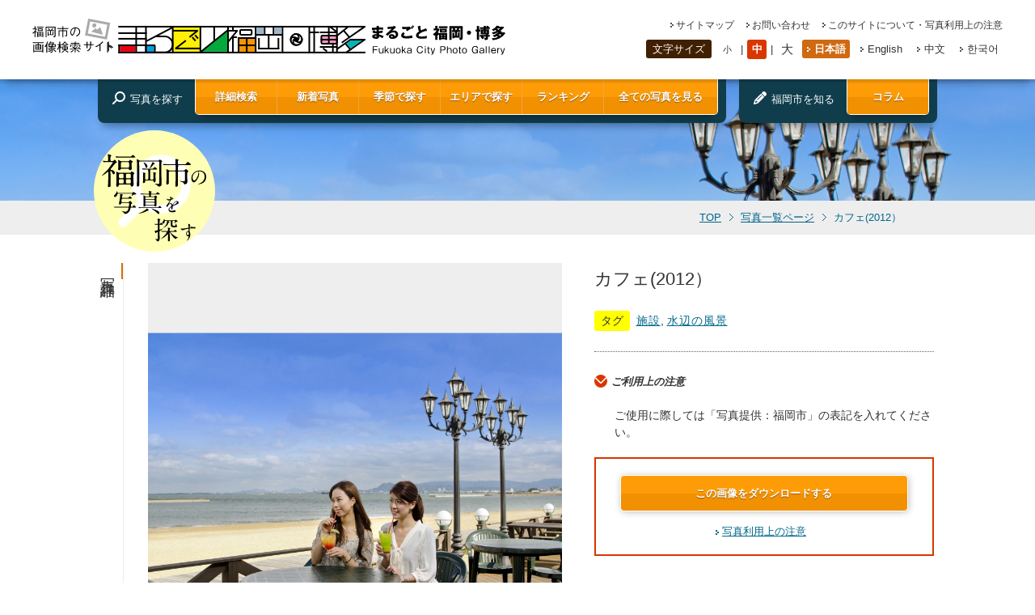

--- FILE ---
content_type: text/html; charset=UTF-8
request_url: https://showcase.city.fukuoka.lg.jp/photo/img0862
body_size: 13748
content:
<!DOCTYPE html>
<html lang="ja">
<head>
<!-- Google Tag Manager -->
<script>(function(w,d,s,l,i){w[l]=w[l]||[];w[l].push({'gtm.start':
new Date().getTime(),event:'gtm.js'});var f=d.getElementsByTagName(s)[0],
j=d.createElement(s),dl=l!='dataLayer'?'&l='+l:'';j.async=true;j.src=
'https://www.googletagmanager.com/gtm.js?id='+i+dl;f.parentNode.insertBefore(j,f);
})(window,document,'script','dataLayer','GTM-WFQLTKC');</script>
<!-- End Google Tag Manager -->
<meta http-equiv="Content-Type" content="text/html; charset=utf-8" />
<title>まるごと福岡博多｜カフェ(2012）</title>
<meta name="keywords" content="フォトギャラリー,画像,写真,福岡,博多" />
<meta name="description" content="本サイトは、街並みや自然、歴史、伝統、食文化といった福岡の魅力を、写真画像を中心に紹介するサイトです。このサイトに掲載している写真画像については、無料でダウンロードできます。" />
<meta name="robots" content="INDEX,FOLLOW" />
<meta http-equiv="Content-Script-Type" content="text/javascript" />
<meta http-equiv="Content-Style-Type" content="text/css" />
<meta name="viewport" content="width=device-width, initial-scale=1">
<link rel="shortcut icon" href="https://showcase.city.fukuoka.lg.jp/admn/mrgt/themes/mfh/favicon.ico" />
<!--style sheet-->
<link rel="stylesheet" href="https://showcase.city.fukuoka.lg.jp/admn/mrgt/themes/mfh/css/common.css" type="text/css" media="screen,print" />
<!--style sheet-->
<!--ogp-->
<meta property="og:title" content="">
<meta property="og:type" content="webiste">
<meta property="og:description" content="">
<meta property="og:url" content="">
<meta property="og:image" content="">
<meta property="og:site_name" content="">
<meta property="og:email" content="">
<meta property="og:phone_number" content="">
<!--<meta property="fb:admins" content="1421272288111693" />-->
<!--/ogp-->
<!--js-->
<script type="text/javascript" src="https://showcase.city.fukuoka.lg.jp/admn/mrgt/themes/mfh/js/jquery1.10.1.min.js"></script>
<script type="text/javascript" src="https://showcase.city.fukuoka.lg.jp/admn/mrgt/themes/mfh/js/jquery.backstretch.min.js"></script>
<script type="text/javascript" src="https://showcase.city.fukuoka.lg.jp/admn/mrgt/themes/mfh/js/fw/jquery.colorbox.js"></script>
<script type="text/javascript" src="https://showcase.city.fukuoka.lg.jp/admn/mrgt/themes/mfh/js/scroll.js"></script>
<script type="text/javascript" src="https://showcase.city.fukuoka.lg.jp/admn/mrgt/themes/mfh/js/jquery.cookie.js"></script>
<script type="text/javascript" src="https://showcase.city.fukuoka.lg.jp/admn/mrgt/themes/mfh/js/common.js"></script>
<link rel="stylesheet" href="https://showcase.city.fukuoka.lg.jp/admn/mrgt/themes/mfh/js/fw/colorbox.css" />
<!--/js-->
<meta name='robots' content='max-image-preview:large' />
	<style>img:is([sizes="auto" i], [sizes^="auto," i]) { contain-intrinsic-size: 3000px 1500px }</style>
	<script type="text/javascript">
/* <![CDATA[ */
window._wpemojiSettings = {"baseUrl":"https:\/\/s.w.org\/images\/core\/emoji\/15.0.3\/72x72\/","ext":".png","svgUrl":"https:\/\/s.w.org\/images\/core\/emoji\/15.0.3\/svg\/","svgExt":".svg","source":{"concatemoji":"https:\/\/showcase.city.fukuoka.lg.jp\/admn\/wp-includes\/js\/wp-emoji-release.min.js?ver=6.7.1"}};
/*! This file is auto-generated */
!function(i,n){var o,s,e;function c(e){try{var t={supportTests:e,timestamp:(new Date).valueOf()};sessionStorage.setItem(o,JSON.stringify(t))}catch(e){}}function p(e,t,n){e.clearRect(0,0,e.canvas.width,e.canvas.height),e.fillText(t,0,0);var t=new Uint32Array(e.getImageData(0,0,e.canvas.width,e.canvas.height).data),r=(e.clearRect(0,0,e.canvas.width,e.canvas.height),e.fillText(n,0,0),new Uint32Array(e.getImageData(0,0,e.canvas.width,e.canvas.height).data));return t.every(function(e,t){return e===r[t]})}function u(e,t,n){switch(t){case"flag":return n(e,"\ud83c\udff3\ufe0f\u200d\u26a7\ufe0f","\ud83c\udff3\ufe0f\u200b\u26a7\ufe0f")?!1:!n(e,"\ud83c\uddfa\ud83c\uddf3","\ud83c\uddfa\u200b\ud83c\uddf3")&&!n(e,"\ud83c\udff4\udb40\udc67\udb40\udc62\udb40\udc65\udb40\udc6e\udb40\udc67\udb40\udc7f","\ud83c\udff4\u200b\udb40\udc67\u200b\udb40\udc62\u200b\udb40\udc65\u200b\udb40\udc6e\u200b\udb40\udc67\u200b\udb40\udc7f");case"emoji":return!n(e,"\ud83d\udc26\u200d\u2b1b","\ud83d\udc26\u200b\u2b1b")}return!1}function f(e,t,n){var r="undefined"!=typeof WorkerGlobalScope&&self instanceof WorkerGlobalScope?new OffscreenCanvas(300,150):i.createElement("canvas"),a=r.getContext("2d",{willReadFrequently:!0}),o=(a.textBaseline="top",a.font="600 32px Arial",{});return e.forEach(function(e){o[e]=t(a,e,n)}),o}function t(e){var t=i.createElement("script");t.src=e,t.defer=!0,i.head.appendChild(t)}"undefined"!=typeof Promise&&(o="wpEmojiSettingsSupports",s=["flag","emoji"],n.supports={everything:!0,everythingExceptFlag:!0},e=new Promise(function(e){i.addEventListener("DOMContentLoaded",e,{once:!0})}),new Promise(function(t){var n=function(){try{var e=JSON.parse(sessionStorage.getItem(o));if("object"==typeof e&&"number"==typeof e.timestamp&&(new Date).valueOf()<e.timestamp+604800&&"object"==typeof e.supportTests)return e.supportTests}catch(e){}return null}();if(!n){if("undefined"!=typeof Worker&&"undefined"!=typeof OffscreenCanvas&&"undefined"!=typeof URL&&URL.createObjectURL&&"undefined"!=typeof Blob)try{var e="postMessage("+f.toString()+"("+[JSON.stringify(s),u.toString(),p.toString()].join(",")+"));",r=new Blob([e],{type:"text/javascript"}),a=new Worker(URL.createObjectURL(r),{name:"wpTestEmojiSupports"});return void(a.onmessage=function(e){c(n=e.data),a.terminate(),t(n)})}catch(e){}c(n=f(s,u,p))}t(n)}).then(function(e){for(var t in e)n.supports[t]=e[t],n.supports.everything=n.supports.everything&&n.supports[t],"flag"!==t&&(n.supports.everythingExceptFlag=n.supports.everythingExceptFlag&&n.supports[t]);n.supports.everythingExceptFlag=n.supports.everythingExceptFlag&&!n.supports.flag,n.DOMReady=!1,n.readyCallback=function(){n.DOMReady=!0}}).then(function(){return e}).then(function(){var e;n.supports.everything||(n.readyCallback(),(e=n.source||{}).concatemoji?t(e.concatemoji):e.wpemoji&&e.twemoji&&(t(e.twemoji),t(e.wpemoji)))}))}((window,document),window._wpemojiSettings);
/* ]]> */
</script>
<link rel="https://api.w.org/" href="https://showcase.city.fukuoka.lg.jp/wp-json/" /><link rel='shortlink' href='https://showcase.city.fukuoka.lg.jp/?p=1325' />
<link rel="alternate" title="oEmbed (JSON)" type="application/json+oembed" href="https://showcase.city.fukuoka.lg.jp/wp-json/oembed/1.0/embed?url=https%3A%2F%2Fshowcase.city.fukuoka.lg.jp%2Fphoto%2Fimg0862" />
<link rel="alternate" title="oEmbed (XML)" type="text/xml+oembed" href="https://showcase.city.fukuoka.lg.jp/wp-json/oembed/1.0/embed?url=https%3A%2F%2Fshowcase.city.fukuoka.lg.jp%2Fphoto%2Fimg0862&#038;format=xml" />
<script type="text/javascript">document.cookie='resolution='+Math.max(screen.width,screen.height)+'; path=/';</script>
</head>
<body class="photo_detail">
<!-- Google Tag Manager (noscript) -->
<noscript><iframe src="https://www.googletagmanager.com/ns.html?id=GTM-WFQLTKC"
height="0" width="0" style="display:none;visibility:hidden"></iframe></noscript>
<!-- End Google Tag Manager (noscript) -->
<div id="wrapper">
<!--header-->
<div id="header">
  <div id="header_inner">
    <div id="header_upper" class="flex">
      <h1><a href="https://showcase.city.fukuoka.lg.jp/"><img src="https://showcase.city.fukuoka.lg.jp/admn/mrgt/themes/mfh/images/logo.svg" alt="福岡市の画像検索サイトまるごと福岡・博多|Fukuoka City Photo Gallery" class="horizon ontrans80" id="logo" /><img src="https://showcase.city.fukuoka.lg.jp/admn/mrgt/themes/mfh/images/logo_vertical.svg" alt="福岡市の画像検索サイトまるごと福岡・博多|Fukuoka City Photo Gallery" class="vertical ontrans80" id="logo" /></a></h1>
      <div id="header_rightarea">
        <ul class="link_list flex">
          <li class="sitemap"><a href="https://showcase.city.fukuoka.lg.jp/sitemap.html">サイトマップ</a></li>
          <li class="contact"><a href="https://showcase.city.fukuoka.lg.jp/contact/">お問い合わせ</a></li>
          <li class="caution"><a href="https://showcase.city.fukuoka.lg.jp/attention.html">このサイトについて・写真利用上の注意</a></li>
        </ul>
        <div id="select_area" class="flex">
          <div id="fontSize" class="flex change_font_size">
            <p>文字サイズ</p>
            <ul class="flex">
              <li id="small"><a href="javascript:void(0);">小</a></li>
              <li id="middle"><a href="javascript:void(0);" class="current">中</a></li>
              <li id="large"><a href="javascript:void(0);">大</a></li>
            </ul>
          </div>
          <!--/fonrSize-->
          <div id="language">
            <ul class="flex">
              <li class="japanese active"><a href="/photo/img0862">日本語</a></li>
              <li class="english"><a href="/en/photo/img0862">English</a></li>
              <li class="chinese"><a href="/cn/photo/img0862">中文</a></li>
              <li class="korean"><a href="/kr/photo/img0862">한국어</a></li>
            </ul>
          </div>
          <!--/language--> 
        </div>
        <!--/select_area--> 
      </div>
      <!--/header_rightarea-->
      <div class="menu_trigger">
        <span></span>
        <span></span>
        <span></span>
      </div>
      <div class="menu_sp">
        <dl class="sp_main_menu">
          <dt>写真を探す</dt>
          <dd>
            <ul class="navi flex">
                            <li><a href="javascript:void(0);" class="ontrans80 cbox_fw_all">詳細検索</a></li>
              <li><a href="https://showcase.city.fukuoka.lg.jp/photo/?mode=new" class="ontrans80">新着写真</a></li>
              <li><a href="javascript:void(0);" class="ontrans80 cbox_fw_season">季節で探す</a></li>
              <li><a href="javascript:void(0);" class="ontrans80 cbox_fw_area">エリアで探す</a></li>
              <li><a href="https://showcase.city.fukuoka.lg.jp/ranking.html" class="ontrans80">ランキング</a></li>
                            <li><a href="https://showcase.city.fukuoka.lg.jp/photo/" class="ontrans80">全ての写真を見る</a></li>
            </ul>
          </dd>
        </dl>
        <dl class="sp_main_menu">
          <dt>福岡市を知る</dt>
          <dd><a href="https://showcase.city.fukuoka.lg.jp/column/" class="ontrans80">コラム</a></dd>
        </dl>
        <ul class="sp_link_list">
          <li class="sitemap"><a href="https://showcase.city.fukuoka.lg.jp/sitemap.html">サイトマップ</a></li>
          <li class="contact"><a href="https://showcase.city.fukuoka.lg.jp/contact/">お問い合わせ</a></li>
          <li class="caution"><a href="https://showcase.city.fukuoka.lg.jp/attention.html">このサイトについて・写真利用上の注意</a></li>
        </ul>
        <dl class="sp_font_size change_font_size">
          <dt>文字サイズ</dt>
          <dd>
            <ul class="flex">
              <li id="small"><a href="javascript:void(0);">小</a></li>
              <li id="middle"><a href="javascript:void(0);" class="current">中</a></li>
              <li id="large"><a href="javascript:void(0);">大</a></li>
            </ul>
          </dd>
        </dl>
        <ul class="flex sp_language">
          <li class="japanese active"><a href="/photo/img0862">日本語</a></li>
          <li class="english"><a href="/en/photo/img0862">English</a></li>
          <li class="chinese"><a href="/cn/photo/img0862">中文</a></li>
          <li class="korean"><a href="/kr/photo/img0862">한국어</a></li>
        </ul>
      </div>
    </div>
    
    <!--/header_upper-->
    
    <div id="navi_area" class="flex">
      <dl class="flex">
        <dt>写真を探す</dt>
        <dd>
                    <ul class="navi flex">
            <li><a href="javascript:void(0);" class="ontrans80 cbox_fw_all">詳細検索</a></li>
            <li><a href="https://showcase.city.fukuoka.lg.jp/photo/?mode=new" class="ontrans80">新着写真</a></li>
            <li><a href="javascript:void(0);" class="ontrans80 cbox_fw_season">季節で探す</a></li>
            <li><a href="javascript:void(0);" class="ontrans80 cbox_fw_area">エリアで探す</a></li>
            <li><a href="https://showcase.city.fukuoka.lg.jp/ranking.html" class="ontrans80">ランキング</a></li>
            <li><a href="https://showcase.city.fukuoka.lg.jp/photo/" class="ontrans80">全ての写真を見る</a></li>
          </ul>
                      
        </dd>
      </dl>
      <div class="column">
        <dl class="flex">
          <dt>福岡市を知る</dt>
                    <dd><a href="https://showcase.city.fukuoka.lg.jp/column/" class="ontrans80">コラム</a></dd>
                  </dl>
      </div>
    </div>
    <!--/navi_area--> 
    
  </div>
  <!--/header_inner--> 
</div>
<!--/header--> 

<!--contents_area-->
<div id="contents">	
	<div id="breadcrumbs">
		<div class="w980_breadinner flex">
		<h3><img src="https://showcase.city.fukuoka.lg.jp/admn/mrgt/themes/mfh/images/img_mark.svg" alt="福岡市の写真を探す" /></h3>
		<ul class="flex">
		<li><a href="https://showcase.city.fukuoka.lg.jp/">TOP</a></li>
		<li><a href="./">写真一覧ページ</a></li>
		<li class="current">カフェ(2012）</li>
		</ul>
		</div>
	</div>
	<div id="contents_inner">
	<article>
		<section>
		<div class="w1032_inner flex">
		<div class="h2_box"><h2>写真詳細</h2></div>
			<div class="w1005_continner flex">
				<div class="left_area left_grayborder">
					<div id="main_photo" class="photo_area">
					<img src="https://showcase.city.fukuoka.lg.jp/admn/mrgt/images/2014/03/img0862-1800x1192.jpg" alt="カフェ(2012）の画像">					</div>
					<div class="sns_area">
					<ul>
					<li>
            <div id="fb-root"></div>
            <script async defer crossorigin="anonymous" src="https://connect.facebook.net/ja_JP/sdk.js#xfbml=1&version=v15.0&appId=258346060977089&autoLogAppEvents=1" nonce="58fnjkTP"></script>
            <div class="fb-share-button" data-href="https%3A%2F%2Fshowcase.city.fukuoka.lg.jp%2Fphoto%2Fimg0862" data-layout="button_count" data-size="small"><a target="_blank" href="https://www.facebook.com/sharer/sharer.php?u=https%3A%2F%2Fshowcase.city.fukuoka.lg.jp%2Fphoto%2Fimg0862&amp;src=sdkpreparse" class="fb-xfbml-parse-ignore">シェアする</a></div>
            </li>
					<li><a href="https://twitter.com/share" class="twitter-share-button" data-lang="ja" data-size=" large"data-count="vertical">ツイート</a>
					<script>!function(d,s,id){var js,fjs=d.getElementsByTagName(s)[0],p=/^http:/.test(d.location)?'http':'https';if(!d.getElementById(id)){js=d.createElement(s);js.id=id;js.src=p+'://platform.twitter.com/widgets.js';fjs.parentNode.insertBefore(js,fjs);}}(document, 'script', 'twitter-wjs');</script></li>
					<li class="pin"><a href="//jp.pinterest.com/pin/create/button/?url=https%3A%2F%2Fshowcase.city.fukuoka.lg.jp%2Fphoto%2Fimg0862&media=https%3A%2F%2Fshowcase.city.fukuoka.lg.jp%2Fadmn%2Fmrgt%2Fimages%2F2014%2F03%2Fimg0862-1800x1192.jpg&description=カフェ(2012）" data-pin-do="buttonPin" data-pin-config="above" data-pin-lang="ja" data-pin-color="red" data-pin-height="28"><img src="//assets.pinterest.com/images/pidgets/pinit_fg_ja_rect_red_28.png" /></a>
					<!-- Please call pinit.js only once per page -->
					<script type="text/javascript" async src="//assets.pinterest.com/js/pinit.js"></script></li>
					</ul>
					</div>
				</div><!--/left_area-->
				<div class="right_area">
					<h1>カフェ(2012）</h1>
					<dl class="tag flex">
					<dt>タグ</dt>
          <dd>
            <ul class="flex">
            <li><a href="./?mode=search&theme=lc006">施設</a>,</li><li><a href="./?mode=search&theme=mc011">水辺の風景</a></li>            </ul>
          </dd>
					</dl>
					<div class="caution_area">
					<h3>ご利用上の注意</h3>
<p class="sentence">ご使用に際しては「写真提供：福岡市」の表記を入れてください。</p>						<div class="download_area">
							<script>
								$(function() {
									$('.popup').click(function(){
										var ppcontent = $('popup').html();
										window.open(this.href, 'attPop','width=500,height=500,resizable=yes,scrollbars=yes');
										return false;
									});
								});
							</script>
							<div id="popup" style="display:none;">
								<img src="https://showcase.city.fukuoka.lg.jp/admn/mrgt/images/2014/03/img0862.jpg" width="490">
							</div>
							<p class="center"><a href="../download.html?attid=2049" target="_blank" class="ontrans80 orange_button popup">この画像をダウンロードする</a></p>
							<p class="center cation_link"><a href="../attention.html#attention" target="_blank" >写真利用上の注意</a></p>
						</div>
					</div><!--/caution_area-->
				</div><!--/right_area-->
			</div>
		</div><!--/写真詳細-->
		</section>


		<!--関連写真-->
		<section id="list_related_hoto">
		<div class="w1032_inner flex">
		<div class="h2_box"><h2>関連写真</h2></div>
			<div class="w1005_continner left_grayborder">
				<div class="w950_continner photo">
          <div class="flex">
				<dl>
				<dt><a href="img1027.html" class="ontrans80"><img src="https://showcase.city.fukuoka.lg.jp/admn/mrgt/images/2014/11/img1027-200x200.jpg" alt="福岡空港夜景(2013)の画像"><span>福岡空港夜景(2013)</span></a></dt>
				<dd>
<a href="./?mode=search&theme=lc006">施設</a>,<a href="./?mode=search&theme=mc008">空港・港</a>,<a href="./?mode=search&theme=mc076">空港・港</a>,<a href="./?mode=search&theme=mc013">美しい夜景</a>,<a href="./?mode=search&area=hakataku">博多区</a>				</dd>
				</dl>
				<dl>
				<dt><a href="img0038.html" class="ontrans80"><img src="https://showcase.city.fukuoka.lg.jp/admn/mrgt/images/2014/03/img0038-200x200.jpg" alt="油山市民の森・水の森(撮影年不明)の画像"><span>油山市民の森・水の森(撮影年不明)</span></a></dt>
				<dd>
<a href="./?mode=search&theme=mc004">川・滝</a>,<a href="./?mode=search&theme=mc011">水辺の風景</a>,<a href="./?mode=search&theme=mc005">油山</a>,<a href="./?mode=search&theme=mc030">油山市民の森</a>,<a href="./?mode=search&theme=mc012">緑豊かな風景</a>,<a href="./?mode=search&season=summer">夏</a>,<a href="./?mode=search&area=minamiku">南区</a>…				</dd>
				</dl>
				<dl>
				<dt><a href="img0466.html" class="ontrans80"><img src="https://showcase.city.fukuoka.lg.jp/admn/mrgt/images/2014/03/img0466-200x200.jpg" alt="マリンメッセ福岡(撮影年不明)の画像"><span>マリンメッセ福岡(撮影年不明)</span></a></dt>
				<dd>
<a href="./?mode=search&theme=lc006">施設</a>,<a href="./?mode=search&area=hakataku">博多区</a>				</dd>
				</dl>
				<dl>
				<dt><a href="img1067.html" class="ontrans80"><img src="https://showcase.city.fukuoka.lg.jp/admn/mrgt/images/2015/03/img1067-200x200.jpg" alt="小呂島(2014)の画像"><span>小呂島(2014)</span></a></dt>
				<dd>
<a href="./?mode=search&theme=mc003">島</a>,<a href="./?mode=search&theme=mc011">水辺の風景</a>,<a href="./?mode=search&theme=mc001">海・浜辺</a>,<a href="./?mode=search&theme=mc082">海岸線を飛ぶ</a>,<a href="./?mode=search&area=nishiku">西区</a>				</dd>
				</dl>
				<dl>
				<dt><a href="img1046.html" class="ontrans80"><img src="https://showcase.city.fukuoka.lg.jp/admn/mrgt/images/2015/02/img1046-200x200.jpg" alt="玄界島(2014)の画像"><span>玄界島(2014)</span></a></dt>
				<dd>
<a href="./?mode=search&theme=mc003">島</a>,<a href="./?mode=search&theme=mc011">水辺の風景</a>,<a href="./?mode=search&theme=mc001">海・浜辺</a>,<a href="./?mode=search&theme=mc082">海岸線を飛ぶ</a>,<a href="./?mode=search&area=nishiku">西区</a>				</dd>
				</dl>
				<dl>
				<dt><a href="img0148.html" class="ontrans80"><img src="https://showcase.city.fukuoka.lg.jp/admn/mrgt/images/2014/03/img0148-200x200.jpg" alt="那珂川(2009)の画像"><span>那珂川(2009)</span></a></dt>
				<dd>
<a href="./?mode=search&theme=mc016">中洲・川端</a>,<a href="./?mode=search&theme=mc044">山笠</a>,<a href="./?mode=search&theme=mc004">川・滝</a>,<a href="./?mode=search&theme=mc011">水辺の風景</a>,<a href="./?mode=search&area=hakataku">博多区</a>				</dd>
				</dl>
				<dl>
				<dt><a href="img0659.html" class="ontrans80"><img src="https://showcase.city.fukuoka.lg.jp/admn/mrgt/images/2014/03/img0659-200x200.jpg" alt="マリノア・能古島(2009)の画像"><span>マリノア・能古島(2009)</span></a></dt>
				<dd>
<a href="./?mode=search&theme=mc084">公園･施設を飛ぶ</a>,<a href="./?mode=search&theme=mc009">商業都市</a>,<a href="./?mode=search&theme=mc011">水辺の風景</a>,<a href="./?mode=search&theme=mc001">海・浜辺</a>,<a href="./?mode=search&theme=mc082">海岸線を飛ぶ</a>…				</dd>
				</dl>
				<dl>
				<dt><a href="img1026.html" class="ontrans80"><img src="https://showcase.city.fukuoka.lg.jp/admn/mrgt/images/2014/11/img1026-200x200.jpg" alt="福岡空港夜景(2014)の画像"><span>福岡空港夜景(2014)</span></a></dt>
				<dd>
<a href="./?mode=search&theme=lc006">施設</a>,<a href="./?mode=search&theme=mc008">空港・港</a>,<a href="./?mode=search&theme=mc076">空港・港</a>,<a href="./?mode=search&theme=mc013">美しい夜景</a>,<a href="./?mode=search&area=hakataku">博多区</a>				</dd>
				</dl>
				<dl>
				<dt><a href="img1225.html" class="ontrans80"><img src="https://showcase.city.fukuoka.lg.jp/admn/mrgt/images/2017/03/img1225-200x200.jpg" alt="赤煉瓦文化館(2015)の画像"><span>赤煉瓦文化館(2015)</span></a></dt>
				<dd>
<a href="./?mode=search&theme=mc017">天神</a>,<a href="./?mode=search&theme=lc006">施設</a>,<a href="./?mode=search&theme=mc032">遺跡・史跡</a>,<a href="./?mode=search&area=chuoku">中央区</a>				</dd>
				</dl>
				<dl>
				<dt><a href="img0248.html" class="ontrans80"><img src="https://showcase.city.fukuoka.lg.jp/admn/mrgt/images/2014/03/img0248-200x200.jpg" alt="楽水園(2005)の画像"><span>楽水園(2005)</span></a></dt>
				<dd>
<a href="./?mode=search&theme=lc003">公園</a>,<a href="./?mode=search&theme=mc015">博多</a>,<a href="./?mode=search&theme=mc011">水辺の風景</a>,<a href="./?mode=search&theme=mc012">緑豊かな風景</a>,<a href="./?mode=search&theme=mc032">遺跡・史跡</a>,<a href="./?mode=search&season=autumn">秋</a>,<a href="./?mode=search&area=hakataku">博多区</a>…				</dd>
				</dl>
          </div>
				</div>
			</div>
		</div><!--/関連写真-->
		</section>
	</article>
	</div>
		<!--関連写真-->
		<article>
			<div id="seach_area">
			<div class="w980_inner flex">
				<div class="seach_title">
				詳細検索
				</div>
				<div id="seach_box">
					<form name="search_f" action="./" method="get" class="flex">
					<input type="hidden" name="mode" value="search">
					<input type="hidden" class="keyword" name="keyword" value="">
					<div id="seach_boxright" class="flex">
					<dl class="flex">
					<dt>キーワード</dt>
					<dd><input type="text" class="keyword_dmy" value="" /></dd>
					</dl>
					<dl class="flex">
					<dt>エリア</dt>
					<dd>
<select name="area"><option value="">選択してください</option><option value="higashiku">東区</option><option value="hakataku">博多区</option><option value="chuoku">中央区</option><option value="minamiku">南区</option><option value="jonanku">城南区</option><option value="sawaraku">早良区</option><option value="nishiku">西区</option></select>					</dd>
					</dl>
					<dl class="fw_all flex">
					<dt>テーマ</dt>
					<dd class="theme_dd">
<div id="cmbox1" class="cmbox clearfix"><script type="text/javascript">
$(function(){

	//tip
	$('#cmbox1 .lc').change(function(){
		$('#cmbox1 .tip').hide();
		$('#cmbox1 .tip select').attr('disabled', 'disabled');

		$('#cmbox1 .lc option:selected').each(function(){
			num = Number($(this).val().substr(2, 3));
			$('#cmbox1 .mc'+num).show();
			$('#cmbox1 .mc'+num+' select').removeAttr('disabled');
			//open
			if(typeof num !== 'undefined' && num != 0){
				change_dd(num);
			}
		});

	}).change();
	
	//開いていたら閉じる
	if(typeof num !== 'undefined' && $('#cmbox1 .mc'+num+' select').attr('size')){
		$('#cmbox1 .mc'+num+' select').removeAttr('size').css('width', '144px');
	}

	function change_dd(num){
		var target = $('#cmbox1 .mc'+num+' select');
		var count = target.children().length;
		target.attr('size', count).css('width', '').change(function(){
			setTimeout(function(){
				target.removeAttr('size').css('width', '144px');
				//selected
				var tips = $('#cmbox1 .tip');
				var max = tips.length;
				for(var i = 1; i <= max; i++){
					if(i == num){continue;}
					$('.mc'+i+' option').attr('selected', false);
					$('.mc'+i+' option:eq(0)').attr('selected', true);
				}
			}, 10);
		});
	}

});
</script>
<style type="text/css">
.theme_dd .cmbox{
	position:relative;
}
.theme_dd .lc{
	float:left;
	width:144px;
}
.theme_dd .tipouter{
	float:right;
	width:144px;
}
.theme_dd .tip{
	display:none;
	position:absolute;
	top:0;
	left:148px;
	z-index:9999;
}
.tipouter .tip select {
 vertical-align: top!important;
}
</style><select class="lc"><option value="" selected="selected">選択してください</option><option value="lc001">自然</option><option value="lc002">まち</option><option value="lc003">公園</option><option value="lc004">歴史</option><option value="lc005">伝統文化･祭</option><option value="lc006">施設</option><option value="lc007">食</option><option value="lc008">スポーツ</option><option value="lc009">交通</option><option value="lc010">航空写真</option></select><div class="tipouter" style="display:block;"><div class="mc1 tip"><select><option value="" selected="selected">選択してください</option><option value="mc001">海・浜辺</option><option value="mc002">山・森林</option><option value="mc003">島</option><option value="mc004">川・滝</option><option value="mc005">油山</option><option value="mc006">志賀島</option><option value="mc007">能古島</option><option value="lc001">自然の全てを見る</option></select></div><div class="mc2 tip"><select><option value="" selected="selected">選択してください</option><option value="mc008">空港・港</option><option value="mc009">商業都市</option><option value="mc010">観光都市</option><option value="mc011">水辺の風景</option><option value="mc012">緑豊かな風景</option><option value="mc013">美しい夜景</option><option value="mc014">アイランドシティ</option><option value="mc015">博多</option><option value="mc016">中洲・川端</option><option value="mc017">天神</option><option value="mc018">大名</option><option value="mc019">百道（ももち）</option><option value="mc093">FUKU51 MANHOLE（フクコイマンホール）</option><option value="mc099">長浜</option><option value="lc002">まちの全てを見る</option></select></div><div class="mc3 tip"><select><option value="" selected="selected">選択してください</option><option value="mc020">アイランドシティ中央公園</option><option value="mc021">東平尾公園（博多の森）</option><option value="mc022">大濠公園</option><option value="mc023">舞鶴公園</option><option value="mc024">警固公園</option><option value="mc025">天神中央公園</option><option value="mc026">友泉亭公園</option><option value="mc027">地行中央公園</option><option value="mc028">小戸公園</option><option value="mc030">油山市民の森</option><option value="mc031">海の中道</option><option value="lc003">公園の全てを見る</option></select></div><div class="mc4 tip"><select><option value="" selected="selected">選択してください</option><option value="mc032">遺跡・史跡</option><option value="mc033">神社・寺</option><option value="mc034">福岡城跡</option><option value="mc035">鴻臚館跡</option><option value="mc036">元寇防塁跡</option><option value="lc004">歴史の全てを見る</option></select></div><div class="mc5 tip"><select><option value="" selected="selected">選択してください</option><option value="mc037">伝統芸能</option><option value="mc038">伝統工芸品</option><option value="mc039">祭・イベント</option><option value="mc040">美術館･博物館</option><option value="mc041">イルミネーション・ライトアップ</option><option value="mc042">アジアンパーティ</option><option value="mc043">どんたく</option><option value="mc044">山笠</option><option value="mc045">放生会</option><option value="lc005">伝統文化･祭の全てを見る</option></select></div><div class="mc6 tip"><select><option value="" selected="selected">選択してください</option><option value="mc046">福岡タワー</option><option value="mc047">博物館</option><option value="mc048">美術館</option><option value="mc049">アジア美術館</option><option value="mc050">総合図書館</option><option value="mc051">博多座</option><option value="mc052">博多リバレイン</option><option value="mc053">はかた伝統工芸館</option><option value="mc054">博多町家ふるさと館</option><option value="mc055">アクロス福岡</option><option value="mc056">キャナルシティ</option><option value="mc057">ベイサイドプレイス博多</option><option value="mc058">マリンワールド</option><option value="mc086">植物園</option><option value="mc087">動物園</option><option value="mc089">博多駅</option><option value="lc006">施設の全てを見る</option></select></div><div class="mc7 tip"><select><option value="" selected="selected">選択してください</option><option value="mc059">海産物・鮮魚</option><option value="mc060">農産物</option><option value="mc061">鍋物</option><option value="mc062">めん類</option><option value="mc063">屋台</option><option value="mc064">市場・朝市</option><option value="mc065">辛子明太子</option><option value="mc066">ラーメン</option><option value="mc067">水炊き</option><option value="mc068">もつ鍋</option><option value="mc069">がめ煮</option><option value="mc088">雑煮</option><option value="mc090">ふく（ふぐ）</option><option value="lc007">食の全てを見る</option></select></div><div class="mc8 tip"><select><option value="" selected="selected">選択してください</option><option value="mc070">スポーツ施設</option><option value="mc071">スポーツイベント</option><option value="mc072">レベルファイブスタジアム</option><option value="mc073">東平尾公園（博多の森）</option><option value="mc074">福岡PayPayドーム</option><option value="mc075">福岡マラソン</option><option value="lc008">スポーツの全てを見る</option></select></div><div class="mc9 tip"><select><option value="" selected="selected">選択してください</option><option value="mc076">空港・港</option><option value="mc077">鉄道</option><option value="mc078">バス</option><option value="mc079">オープントップバス</option><option value="mc080">クルーズ船</option><option value="lc009">交通の全てを見る</option></select></div><div class="mc10 tip"><select><option value="" selected="selected">選択してください</option><option value="mc081">博多湾を飛ぶ</option><option value="mc082">海岸線を飛ぶ</option><option value="mc083">市街地を飛ぶ</option><option value="mc084">公園･施設を飛ぶ</option><option value="mc085">空港を飛ぶ</option><option value="lc010">航空写真の全てを見る</option></select></div></div></div>					</dd>
					</dl>
					<dl class="flex">
					<dt>四季</dt>
					<dd>
<label><input type="checkbox" name="season1" value="spring">&nbsp;春&nbsp;</label><label><input type="checkbox" name="season2" value="summer">&nbsp;夏&nbsp;</label><label><input type="checkbox" name="season3" value="autumn">&nbsp;秋&nbsp;</label><label><input type="checkbox" name="season4" value="winter">&nbsp;冬&nbsp;</label>					</dd>
					</dl>
          <dl class="flex">
          <dt>期間</dt>
          <dd>
                    <select name="y_from">
          <option value="">-</option>
          <option value="2026">2026年</option><option value="2025">2025年</option><option value="2024">2024年</option><option value="2023">2023年</option><option value="2022">2022年</option><option value="2021" selected>2021年</option><option value="2020">2020年</option><option value="2019">2019年</option><option value="2018">2018年</option><option value="2017">2017年</option><option value="2016">2016年</option><option value="2015">2015年</option><option value="2014">2014年</option>          </select>
          〜
          <select name="y_to">
          <option value="">-</option>
          <option value="2026">2026年</option><option value="2025">2025年</option><option value="2024">2024年</option><option value="2023">2023年</option><option value="2022">2022年</option><option value="2021">2021年</option><option value="2020">2020年</option><option value="2019">2019年</option><option value="2018">2018年</option><option value="2017">2017年</option><option value="2016">2016年</option><option value="2015">2015年</option><option value="2014">2014年</option>          </select>
          </dd>
          </dl>

<!--					<dl>
					<dt>時間</dt>
					<dd><input type="checkbox" name="type[]" value="早朝">&nbsp;<label>早朝</label><input type="checkbox" name="type[]" value="朝">&nbsp;<label>朝</label><input type="checkbox" name="type[]" value="昼">&nbsp;<label>昼</label><input type="checkbox" name="type[]" value="夕方">&nbsp;<label>夕方</label><input type="checkbox" name="type[]" value="夜">&nbsp;<label>夜</label></dd>
					</dl>
-->
					</div>
					<div class="detail_seach_button"><a href="javascript:void(0);" class="submit orange_button ontrans80">検索</a></div>
					</form>
				</div>
				<ul class="seach_caution flex">
				<li><a href="../attention.html" target="_blank">まるごと福岡・博多について</a></li>
				<li><a href="../attention.html#attention" target="_blank">写真利用上の注意</a></li>
				</ul>
			</div>
			</div><!--/関連写真-->
		</article>
</div>
<!--/contents_area-->

<!--footer-->
<div id="footer">
	<div id="banner_area">
		<div id="banner_inner">
		<a href="#" id="page_top" class="ontrans80">page top</a>
		<ul class="flex">
		<li><a href="http://www.city.fukuoka.lg.jp/" target="_blank" class="ontrans80"><img src="https://showcase.city.fukuoka.lg.jp/admn/mrgt/themes/mfh/images/bnr01.jpg" widt="200" height="60" alt="福岡市" /></a></li>
		<li><a href="http://www.city.fukuoka.lg.jp/f-channel/index.html" target="_blank" class="ontrans80"><img src="https://showcase.city.fukuoka.lg.jp/admn/mrgt/themes/mfh/images/bnr02.jpg" widt="200" height="60" alt="福岡チャンネル" /></a></li>
		<li><a href="http://facts.city.fukuoka.lg.jp/" target="_blank" class="ontrans80"><img src="https://showcase.city.fukuoka.lg.jp/admn/mrgt/themes/mfh/images/bnr03.jpg" widt="200" height="60" alt="「Fukuoka Facts」データでわかるイイトコ福岡" /></a></li>
		<li><a href="https://yokanavi.com" target="_blank" class="ontrans80"><img src="https://showcase.city.fukuoka.lg.jp/admn/mrgt/themes/mfh/images/bnr04.jpg" widt="200" height="60" alt="福岡市公式シティガイド「よかなび - YOKANAVI -」" /></a></li>
		<li><a href="http://bunkazai.city.fukuoka.lg.jp/" target="_blank" class="ontrans80"><img src="https://showcase.city.fukuoka.lg.jp/admn/mrgt/themes/mfh/images/bnr05.jpg" widt="200" height="60" alt="福岡市の文化財" /></a></li>
		</ul>
		</div>
	</div>
	<div id="footer_inner" class="flex">
		<div id="footer_cont01">
			<div class="footer_cont01inner photo_inner">
			<h3 class="mgb10">福岡<span>の</span>写真<span>を</span>探<span>す</span></h3>
			<ul class="flex">
			<li><a href="https://showcase.city.fukuoka.lg.jp/photo/?mode=new">新着写真</a></li>
            <li><a href="javascript:void(0);" class="cbox_fw_season">季節で探す</a></li>
                  <li><a href="javascript:void(0);" class="cbox_fw_area">エリアで探す</a></li>
      			<li><a href="https://showcase.city.fukuoka.lg.jp/ranking.html">ランキング</a></li>
			<li><a href="https://showcase.city.fukuoka.lg.jp/photo/">すべての写真を見る</a></li>
            <li><a href="javascript:void(0);" class="ontrans80 orange_button cbox_fw_all">詳細検索</a></li>
      			</ul>
			</div>
			<div class="footer_cont01inner column_inner">
			<h3 class="mgb10">福岡<span>を</span>知<span>る</span></h3>
			<ul>
			<li class="li_01"><a href="https://showcase.city.fukuoka.lg.jp/column/">コラム</a></li>
			</ul>
			</div>
		</div>
		<div id="footer_cont02">
			<div class="footer_cont02inner flex">
			<ul>
			<li><a href="https://showcase.city.fukuoka.lg.jp/attention.html#attention">写真利用上の注意</a></li>
			<li><a href="https://showcase.city.fukuoka.lg.jp/sitemap.html">サイトマップ</a></li>
			<li><a href="https://showcase.city.fukuoka.lg.jp/privacy.html">プライバシーポリシー</a></li>
			<li><a href="https://showcase.city.fukuoka.lg.jp/contact/">お問い合わせ</a></li>
			</ul>
      <ul>
			<li><a href="/photo/img0862">日本語</a></li>
			<li><a href="/en/photo/img0862">英語（English）</a></li>
			<li><a href="/cn/photo/img0862">中国語（中文）</a></li>
			<li><a href="/kr/photo/img0862">韓国語（한국어）</a></li>
			</ul>
			</div>
      <div class="copyright right">Copyright &copy; Fukuoka City. All Rights Reserved.</div>
		</div>
	</div>
</div>
<!--/footer-->


<div id="fw_all_box" style="display:none;">
<script>
$(function(){
	$('.submit_p').click(function(e){
		e.preventDefault();
		$('form#search_f_p').submit();
	});
	$('form#search_f_p').submit(function(){
		//urlencode
		var keyword = encodeURIComponent($('.keyword_dmy_p').val());
		$('.keyword_p').val(keyword);

		if($('form#search_f_p .mc'+num+' select').val() != ''){//中カテ
			$('form#search_f_p select.lc').removeAttr('name');
			$('form#search_f_p div[class^="mc"] select').attr('name', 'theme');
		}else{//大カテ
			$('form#search_f_p select.lc').attr('name', 'theme');
			$('form#search_f_p div[class^="mc"] select').removeAttr('name');
		}
		return true;
	});
	$(".fw_closebtn").click(function(e){
		e.preventDefault();
		$.colorbox.close();
	});
  $('select[name=y_from]').change(function() {
    var selected_y_from = $(this).val();
    $('select[name=y_from]').val(selected_y_from);
    $('select[name=y_to] option:not(:selected)').prop('disabled', false);
    $('select[name=y_to] option').each(function(){
      var y_to_val = $(this).val();
      if(y_to_val && selected_y_from > y_to_val) {
        $(this).prop('disabled', true);
      }
    });
    $('select[name=y_to]').val('');
  });
});
</script>
<style>
#fw_all,#cboxLoadedContent {
	overflow: visible!important;
}
</style>
<div class="fw_box" id="fw_all">
<div class="fw_tit">
<h2><span>詳細検索</span></h2>
</div><!--/fw_tit-->
<div class="fw_right">
<form id="search_f_p" name="search_f_p" action="/photo/?" method="get">
<input type="hidden" name="mode" value="search">
<input type="hidden" class="keyword_p" name="keyword" value="">
<dl class="flex">
<dt>キーワード</dt>
<dd><input type="text" class="keyword_dmy_p" value=""  /></dd>
</dl>
<dl class="flex">
<dt>エリア</dt>
<dd>
<select name="area"><option value="">選択してください</option><option value="higashiku">東区</option><option value="hakataku">博多区</option><option value="chuoku">中央区</option><option value="minamiku">南区</option><option value="jonanku">城南区</option><option value="sawaraku">早良区</option><option value="nishiku">西区</option></select></dd>
</dl>
<dl class="fw_all flex">
<dt>テーマ</dt>
<dd class="theme_dd">
<div id="cmbox2" class="cmbox clearfix"><script type="text/javascript">
$(function(){

	//tip
	$('#cmbox2 .lc').change(function(){
		$('#cmbox2 .tip').hide();
		$('#cmbox2 .tip select').attr('disabled', 'disabled');

		$('#cmbox2 .lc option:selected').each(function(){
			num = Number($(this).val().substr(2, 3));
			$('#cmbox2 .mc'+num).show();
			$('#cmbox2 .mc'+num+' select').removeAttr('disabled');
			//open
			if(typeof num !== 'undefined' && num != 0){
				change_dd(num);
			}
		});

	}).change();
	
	//開いていたら閉じる
	if(typeof num !== 'undefined' && $('#cmbox2 .mc'+num+' select').attr('size')){
		$('#cmbox2 .mc'+num+' select').removeAttr('size').css('width', '144px');
	}

	function change_dd(num){
		var target = $('#cmbox2 .mc'+num+' select');
		var count = target.children().length;
		target.attr('size', count).css('width', '').change(function(){
			setTimeout(function(){
				target.removeAttr('size').css('width', '144px');
				//selected
				var tips = $('#cmbox2 .tip');
				var max = tips.length;
				for(var i = 1; i <= max; i++){
					if(i == num){continue;}
					$('.mc'+i+' option').attr('selected', false);
					$('.mc'+i+' option:eq(0)').attr('selected', true);
				}
			}, 10);
		});
	}

});
</script>
<style type="text/css">
.theme_dd .cmbox{
	position:relative;
}
.theme_dd .lc{
	float:left;
	width:144px;
}
.theme_dd .tipouter{
	float:right;
	width:144px;
}
.theme_dd .tip{
	display:none;
	position:absolute;
	top:0;
	left:148px;
	z-index:9999;
}
.tipouter .tip select {
 vertical-align: top!important;
}
</style><select class="lc"><option value="" selected="selected">選択してください</option><option value="lc001">自然</option><option value="lc002">まち</option><option value="lc003">公園</option><option value="lc004">歴史</option><option value="lc005">伝統文化･祭</option><option value="lc006">施設</option><option value="lc007">食</option><option value="lc008">スポーツ</option><option value="lc009">交通</option><option value="lc010">航空写真</option></select><div class="tipouter" style="display:block;"><div class="mc1 tip"><select><option value="" selected="selected">選択してください</option><option value="mc001">海・浜辺</option><option value="mc002">山・森林</option><option value="mc003">島</option><option value="mc004">川・滝</option><option value="mc005">油山</option><option value="mc006">志賀島</option><option value="mc007">能古島</option><option value="lc001">自然の全てを見る</option></select></div><div class="mc2 tip"><select><option value="" selected="selected">選択してください</option><option value="mc008">空港・港</option><option value="mc009">商業都市</option><option value="mc010">観光都市</option><option value="mc011">水辺の風景</option><option value="mc012">緑豊かな風景</option><option value="mc013">美しい夜景</option><option value="mc014">アイランドシティ</option><option value="mc015">博多</option><option value="mc016">中洲・川端</option><option value="mc017">天神</option><option value="mc018">大名</option><option value="mc019">百道（ももち）</option><option value="mc093">FUKU51 MANHOLE（フクコイマンホール）</option><option value="mc099">長浜</option><option value="lc002">まちの全てを見る</option></select></div><div class="mc3 tip"><select><option value="" selected="selected">選択してください</option><option value="mc020">アイランドシティ中央公園</option><option value="mc021">東平尾公園（博多の森）</option><option value="mc022">大濠公園</option><option value="mc023">舞鶴公園</option><option value="mc024">警固公園</option><option value="mc025">天神中央公園</option><option value="mc026">友泉亭公園</option><option value="mc027">地行中央公園</option><option value="mc028">小戸公園</option><option value="mc030">油山市民の森</option><option value="mc031">海の中道</option><option value="lc003">公園の全てを見る</option></select></div><div class="mc4 tip"><select><option value="" selected="selected">選択してください</option><option value="mc032">遺跡・史跡</option><option value="mc033">神社・寺</option><option value="mc034">福岡城跡</option><option value="mc035">鴻臚館跡</option><option value="mc036">元寇防塁跡</option><option value="lc004">歴史の全てを見る</option></select></div><div class="mc5 tip"><select><option value="" selected="selected">選択してください</option><option value="mc037">伝統芸能</option><option value="mc038">伝統工芸品</option><option value="mc039">祭・イベント</option><option value="mc040">美術館･博物館</option><option value="mc041">イルミネーション・ライトアップ</option><option value="mc042">アジアンパーティ</option><option value="mc043">どんたく</option><option value="mc044">山笠</option><option value="mc045">放生会</option><option value="lc005">伝統文化･祭の全てを見る</option></select></div><div class="mc6 tip"><select><option value="" selected="selected">選択してください</option><option value="mc046">福岡タワー</option><option value="mc047">博物館</option><option value="mc048">美術館</option><option value="mc049">アジア美術館</option><option value="mc050">総合図書館</option><option value="mc051">博多座</option><option value="mc052">博多リバレイン</option><option value="mc053">はかた伝統工芸館</option><option value="mc054">博多町家ふるさと館</option><option value="mc055">アクロス福岡</option><option value="mc056">キャナルシティ</option><option value="mc057">ベイサイドプレイス博多</option><option value="mc058">マリンワールド</option><option value="mc086">植物園</option><option value="mc087">動物園</option><option value="mc089">博多駅</option><option value="lc006">施設の全てを見る</option></select></div><div class="mc7 tip"><select><option value="" selected="selected">選択してください</option><option value="mc059">海産物・鮮魚</option><option value="mc060">農産物</option><option value="mc061">鍋物</option><option value="mc062">めん類</option><option value="mc063">屋台</option><option value="mc064">市場・朝市</option><option value="mc065">辛子明太子</option><option value="mc066">ラーメン</option><option value="mc067">水炊き</option><option value="mc068">もつ鍋</option><option value="mc069">がめ煮</option><option value="mc088">雑煮</option><option value="mc090">ふく（ふぐ）</option><option value="lc007">食の全てを見る</option></select></div><div class="mc8 tip"><select><option value="" selected="selected">選択してください</option><option value="mc070">スポーツ施設</option><option value="mc071">スポーツイベント</option><option value="mc072">レベルファイブスタジアム</option><option value="mc073">東平尾公園（博多の森）</option><option value="mc074">福岡PayPayドーム</option><option value="mc075">福岡マラソン</option><option value="lc008">スポーツの全てを見る</option></select></div><div class="mc9 tip"><select><option value="" selected="selected">選択してください</option><option value="mc076">空港・港</option><option value="mc077">鉄道</option><option value="mc078">バス</option><option value="mc079">オープントップバス</option><option value="mc080">クルーズ船</option><option value="lc009">交通の全てを見る</option></select></div><div class="mc10 tip"><select><option value="" selected="selected">選択してください</option><option value="mc081">博多湾を飛ぶ</option><option value="mc082">海岸線を飛ぶ</option><option value="mc083">市街地を飛ぶ</option><option value="mc084">公園･施設を飛ぶ</option><option value="mc085">空港を飛ぶ</option><option value="lc010">航空写真の全てを見る</option></select></div></div></div></dd>
</dl>
<dl class="flex">
<dt>四季</dt>
<dd>
<label><input type="checkbox" name="season1" value="spring">&nbsp;春&nbsp;</label><label><input type="checkbox" name="season2" value="summer">&nbsp;夏&nbsp;</label><label><input type="checkbox" name="season3" value="autumn">&nbsp;秋&nbsp;</label><label><input type="checkbox" name="season4" value="winter">&nbsp;冬&nbsp;</label></dd>
</dl>
<dl class="flex">
<dt>期間</dt>
<dd>
<select name="y_from">
<option value="">-</option>
<br />
<b>Warning</b>:  Undefined array key "y_from" in <b>/home/kir761784/public_html/cont41/public_html/showcase/admn/mrgt/themes/mfh/footer.php</b> on line <b>187</b><br />
<option value="2026">2026年</option><br />
<b>Warning</b>:  Undefined array key "y_from" in <b>/home/kir761784/public_html/cont41/public_html/showcase/admn/mrgt/themes/mfh/footer.php</b> on line <b>187</b><br />
<option value="2025">2025年</option><br />
<b>Warning</b>:  Undefined array key "y_from" in <b>/home/kir761784/public_html/cont41/public_html/showcase/admn/mrgt/themes/mfh/footer.php</b> on line <b>187</b><br />
<option value="2024">2024年</option><br />
<b>Warning</b>:  Undefined array key "y_from" in <b>/home/kir761784/public_html/cont41/public_html/showcase/admn/mrgt/themes/mfh/footer.php</b> on line <b>187</b><br />
<option value="2023">2023年</option><br />
<b>Warning</b>:  Undefined array key "y_from" in <b>/home/kir761784/public_html/cont41/public_html/showcase/admn/mrgt/themes/mfh/footer.php</b> on line <b>187</b><br />
<option value="2022">2022年</option><br />
<b>Warning</b>:  Undefined array key "y_from" in <b>/home/kir761784/public_html/cont41/public_html/showcase/admn/mrgt/themes/mfh/footer.php</b> on line <b>187</b><br />
<option value="2021">2021年</option><br />
<b>Warning</b>:  Undefined array key "y_from" in <b>/home/kir761784/public_html/cont41/public_html/showcase/admn/mrgt/themes/mfh/footer.php</b> on line <b>187</b><br />
<option value="2020">2020年</option><br />
<b>Warning</b>:  Undefined array key "y_from" in <b>/home/kir761784/public_html/cont41/public_html/showcase/admn/mrgt/themes/mfh/footer.php</b> on line <b>187</b><br />
<option value="2019">2019年</option><br />
<b>Warning</b>:  Undefined array key "y_from" in <b>/home/kir761784/public_html/cont41/public_html/showcase/admn/mrgt/themes/mfh/footer.php</b> on line <b>187</b><br />
<option value="2018">2018年</option><br />
<b>Warning</b>:  Undefined array key "y_from" in <b>/home/kir761784/public_html/cont41/public_html/showcase/admn/mrgt/themes/mfh/footer.php</b> on line <b>187</b><br />
<option value="2017">2017年</option><br />
<b>Warning</b>:  Undefined array key "y_from" in <b>/home/kir761784/public_html/cont41/public_html/showcase/admn/mrgt/themes/mfh/footer.php</b> on line <b>187</b><br />
<option value="2016">2016年</option><br />
<b>Warning</b>:  Undefined array key "y_from" in <b>/home/kir761784/public_html/cont41/public_html/showcase/admn/mrgt/themes/mfh/footer.php</b> on line <b>187</b><br />
<option value="2015">2015年</option><br />
<b>Warning</b>:  Undefined array key "y_from" in <b>/home/kir761784/public_html/cont41/public_html/showcase/admn/mrgt/themes/mfh/footer.php</b> on line <b>187</b><br />
<option value="2014">2014年</option></select>
〜
<select name="y_to">
<option value="">-</option>
<option value="2026">2026年</option><option value="2025">2025年</option><option value="2024">2024年</option><option value="2023">2023年</option><option value="2022">2022年</option><option value="2021">2021年</option><option value="2020">2020年</option><option value="2019">2019年</option><option value="2018">2018年</option><option value="2017">2017年</option><option value="2016">2016年</option><option value="2015">2015年</option><option value="2014">2014年</option></select>
</dd>
</dl>
<div class="fw_s_btn"><a href="javascript:void(0);" class="submit_p orange_button ontrans80">検索</a></div><!--/fw_s_btn-->
</form>
</div><!--/fw_right-->
</div><!--/fw_box-->
<p class="fw_closebtn"><img src="https://showcase.city.fukuoka.lg.jp/admn/mrgt/themes/mfh/images/fw_close.svg" width="30" height="30" alt="閉じる"></p>
</div>



<div id="fw_season_box" style="display:none;">
<script>
$(function(){
	$('.submit_p').click(function(e){
		e.preventDefault();
		$('form#search_f_p').submit();
	});

	var seasonVal = $("#slct_season").val();
	if(seasonVal != ''){
		$('#'+seasonVal).addClass("fw_slct");
	}
	$("#season_slct span.season_off").hover(function(){
		$(this).fadeTo("normal", 0);
	},
	function(){
		$(this).fadeTo("normal", 1.0);
	});
	$("#season_slct li").click(function(){
		$("#season_slct li span").removeClass("fw_slct");
		$("span",this).toggleClass("fw_slct");
		//一つだけ選択
		var seasonId = $("span.season_off",this).attr("id");
		$("#slct_season").val(seasonId);
		//複数選択
		/*var slct_num = $('#season_slct li').index(this);
			if($("span",this).hasClass("fw_slct")) {
				$(".fw_right").append('<input type="hidden" value="'+ slct_num +'" id="slct_num'+ slct_num +'" name="type[]">')
			} else {
				$('#slct_num'+slct_num).remove();
			}*/
	});
	$(".fw_closebtn").click(function(){
		$.colorbox.close();
	});
});
</script>
<style>
#fw_season,#cboxLoadedContent {
	overflow: visible!important;
}
</style>
<div class="fw_box" id="fw_season">
<div class="fw_tit">
<h2><span>季節から探す</span></h2>
</div><!--/fw_tit-->
<div class="fw_right">
<ul id="season_slct">
<li id="fw_season01"><span class="season_off" id="spring">春</span><span class="season_on"></span></li>
<li id="fw_season02"><span class="season_off" id="summer">夏</span><span class="season_on"></span></li>
<li id="fw_season03"><span class="season_off" id="autumn">秋</span><span class="season_on"></span></li>
<li id="fw_season04"><span class="season_off" id="winter">冬</span><span class="season_on"></span></li>
</ul>
<form id="search_f_p" name="search_f_p" action="/photo/?" method="get">
<input type="hidden" name="mode" value="search">
<input type="hidden" name="season" value="" id="slct_season">
<div class="fw_s_btn"><a href="javascript:void(0);" class="submit_p orange_button ontrans80">検索</a></div><!--/fw_s_btn-->
</form>
</div><!--/fw_right-->
</div><!--/fw_box-->
<p class="fw_closebtn"><img src="https://showcase.city.fukuoka.lg.jp/admn/mrgt/themes/mfh/images/fw_close.svg" width="30" height="30" alt="閉じる"></p>
</div>



<div id="fw_area_box" style="display:none;">
<script>
$(function(){
    $("#fukuokashi").css({
        "opacity": "0"
    });
    $("area").hover(function(){
        $("#fukuokashi").stop();
        var areaId = $(this).attr("id");
        $("#fukuokashi").attr("src", "https://showcase.city.fukuoka.lg.jp/admn/mrgt/themes/mfh/images/fw_map_" + areaId + "ku_on.svg").fadeTo(500, 1);
    },
    function(){
        $("#fukuokashi").stop();
        $("#fukuokashi").attr("src", "https://showcase.city.fukuoka.lg.jp/admn/mrgt/themes/mfh/images/fw_map_dammy.png").css({
            "opacity": "0"
        });
    });
    $("#area_slct_list li a").hover(function(){
        $("#fukuokashi").stop();
        var listId = $(this).parent("li").attr("id");
        var changeListId = listId.replace(/nav-(\w.)/, "$1");
        $("#fukuokashi").attr("src", "https://showcase.city.fukuoka.lg.jp/admn/mrgt/themes/mfh/images/fw_map_" + changeListId + "ku_on.svg").fadeTo(500, 1);
    },
    function(){
        $("#fukuokashi").stop();
        $("#fukuokashi").attr("src", "https://showcase.city.fukuoka.lg.jp/admn/mrgt/themes/mfh/images/fw_map_dammy.png").css({
            "opacity": "0"
        });
    });
	$(".fw_closebtn").click(function(){
		$.colorbox.close();
	});
  $('img[usemap]').rwdImageMaps();
});
</script>
<style>
#fw_area,#cboxLoadedContent {
	overflow: visible!important;
}
</style>
<div class="fw_box" id="fw_area">
<div class="fw_tit">
<h2><span>エリアから探す</span></h2>
</div><!--/fw_tit-->
<div class="fw_right">
<ul id="area_slct_list">
<li id="nav-higashi"><a href="https://showcase.city.fukuoka.lg.jp/photo/?mode=search&area=higashiku">東区</a></li>
<li id="nav-hakata"><a href="https://showcase.city.fukuoka.lg.jp/photo/?mode=search&area=hakataku">博多区</a></li>
<li id="nav-chuo"><a href="https://showcase.city.fukuoka.lg.jp/photo/?mode=search&area=chuoku">中央区</a></li>
<li id="nav-minami"><a href="https://showcase.city.fukuoka.lg.jp/photo/?mode=search&area=minamiku">南区</a></li>
<li id="nav-jonan"><a href="https://showcase.city.fukuoka.lg.jp/photo/?mode=search&area=jonanku">城南区</a></li>
<li id="nav-sawara"><a href="https://showcase.city.fukuoka.lg.jp/photo/?mode=search&area=sawaraku">早良区</a></li>
<li id="nav-nishi"><a href="https://showcase.city.fukuoka.lg.jp/photo/?mode=search&area=nishiku">西区</a></li>
</ul>

<dl id="fw_map_box">
<dt>地図から探す</dt>
<dd>
<div id="fw_map">
<img src="https://showcase.city.fukuoka.lg.jp/admn/mrgt/themes/mfh/images/fw_map_dammy.png" width="358" height="428" alt="福岡市略地図" usemap="#fw_map" id="fukuokashi" />
<map name="fw_map" id="fw_map">
<area shape="poly" alt="南区" coords="224,243,217,251,216,263,205,277,197,276,203,292,214,290,217,291,230,289,232,292,235,285,252,266,257,264,269,257,274,268,279,267,283,257,287,250,285,237,298,229,277,206,256,190,238,198,233,217,222,215" href="https://showcase.city.fukuoka.lg.jp/photo/?mode=search&area=minamiku" id="minami" />
<area shape="poly" alt="中央区" coords="215,213,232,216,237,199,255,191,248,178,228,141,184,159,197,185,207,191" href="https://showcase.city.fukuoka.lg.jp/photo/?mode=search&area=chuoku" id="chuo" />
<area shape="poly" alt="博多区" coords="276,206,290,221,297,229,313,249,318,245,319,225,310,216,316,211,328,226,338,216,331,205,328,207,328,190,310,168,288,150,266,143,260,148,247,145,235,134,229,145,248,177,255,191" href="https://showcase.city.fukuoka.lg.jp/photo/?mode=search&area=hakataku" id="hakata" />
<area shape="poly" alt="城南区" coords="179,236,187,242,196,259,198,276,207,277,215,262,218,254,223,242,222,217,223,216,213,212,207,191,196,183,184,207,189,207,179,224" href="https://showcase.city.fukuoka.lg.jp/photo/?mode=search&area=jonanku" id="jonan" />
<area shape="poly" alt="早良区" coords="112,284,97,281,75,327,216,416,252,391,229,353,214,303,201,290,196,259,185,241,178,237,180,224,188,208,184,207,196,184,185,163,176,165,171,179,156,190,146,267,136,287,120,292" href="https://showcase.city.fukuoka.lg.jp/photo/?mode=search&area=sawaraku" id="sawara" />
<area shape="poly" alt="東区" coords="286,150,289,138,303,122,344,125,356,99,317,47,310,43,302,47,290,20,260,0,101,31,99,54,141,112,212,107,245,144,260,149,274,146" href="https://showcase.city.fukuoka.lg.jp/photo/?mode=search&area=higashiku" id="higashi" />
<area shape="poly" alt="西区" coords="156,189,170,177,168,157,68,20,0,22,0,178,94,279,112,284,120,292,136,287,147,268" href="https://showcase.city.fukuoka.lg.jp/photo/?mode=search&area=nishiku" id="nishi" />
</map>
</div><!--/fw_map-->
</dd>
</dl><!--/fw_map_box-->
</div><!--/fw_right-->
</div><!--/fw_box-->

<p class="fw_closebtn"><img src="https://showcase.city.fukuoka.lg.jp/admn/mrgt/themes/mfh/images/fw_close.svg" width="30" height="30" alt="閉じる"></p>
</div>



<div class="backstretch_content"></div>
<script>
	$('.backstretch_content').backstretch("https://showcase.city.fukuoka.lg.jp/admn/mrgt/images/2014/03/img0862.jpg");
</script>
<script>
$(".column_detail p").each(function(){
    var txt = $(this).text();
    if(txt.length > 89){
        txt = txt.substr(0, 89);
        $(this).text(txt + "･･･");
    }
});
</script>
</div>
<style id='wp-emoji-styles-inline-css' type='text/css'>

	img.wp-smiley, img.emoji {
		display: inline !important;
		border: none !important;
		box-shadow: none !important;
		height: 1em !important;
		width: 1em !important;
		margin: 0 0.07em !important;
		vertical-align: -0.1em !important;
		background: none !important;
		padding: 0 !important;
	}
</style>
<style id='classic-theme-styles-inline-css' type='text/css'>
/*! This file is auto-generated */
.wp-block-button__link{color:#fff;background-color:#32373c;border-radius:9999px;box-shadow:none;text-decoration:none;padding:calc(.667em + 2px) calc(1.333em + 2px);font-size:1.125em}.wp-block-file__button{background:#32373c;color:#fff;text-decoration:none}
</style>
<style id='global-styles-inline-css' type='text/css'>
:root{--wp--preset--aspect-ratio--square: 1;--wp--preset--aspect-ratio--4-3: 4/3;--wp--preset--aspect-ratio--3-4: 3/4;--wp--preset--aspect-ratio--3-2: 3/2;--wp--preset--aspect-ratio--2-3: 2/3;--wp--preset--aspect-ratio--16-9: 16/9;--wp--preset--aspect-ratio--9-16: 9/16;--wp--preset--color--black: #000000;--wp--preset--color--cyan-bluish-gray: #abb8c3;--wp--preset--color--white: #ffffff;--wp--preset--color--pale-pink: #f78da7;--wp--preset--color--vivid-red: #cf2e2e;--wp--preset--color--luminous-vivid-orange: #ff6900;--wp--preset--color--luminous-vivid-amber: #fcb900;--wp--preset--color--light-green-cyan: #7bdcb5;--wp--preset--color--vivid-green-cyan: #00d084;--wp--preset--color--pale-cyan-blue: #8ed1fc;--wp--preset--color--vivid-cyan-blue: #0693e3;--wp--preset--color--vivid-purple: #9b51e0;--wp--preset--gradient--vivid-cyan-blue-to-vivid-purple: linear-gradient(135deg,rgba(6,147,227,1) 0%,rgb(155,81,224) 100%);--wp--preset--gradient--light-green-cyan-to-vivid-green-cyan: linear-gradient(135deg,rgb(122,220,180) 0%,rgb(0,208,130) 100%);--wp--preset--gradient--luminous-vivid-amber-to-luminous-vivid-orange: linear-gradient(135deg,rgba(252,185,0,1) 0%,rgba(255,105,0,1) 100%);--wp--preset--gradient--luminous-vivid-orange-to-vivid-red: linear-gradient(135deg,rgba(255,105,0,1) 0%,rgb(207,46,46) 100%);--wp--preset--gradient--very-light-gray-to-cyan-bluish-gray: linear-gradient(135deg,rgb(238,238,238) 0%,rgb(169,184,195) 100%);--wp--preset--gradient--cool-to-warm-spectrum: linear-gradient(135deg,rgb(74,234,220) 0%,rgb(151,120,209) 20%,rgb(207,42,186) 40%,rgb(238,44,130) 60%,rgb(251,105,98) 80%,rgb(254,248,76) 100%);--wp--preset--gradient--blush-light-purple: linear-gradient(135deg,rgb(255,206,236) 0%,rgb(152,150,240) 100%);--wp--preset--gradient--blush-bordeaux: linear-gradient(135deg,rgb(254,205,165) 0%,rgb(254,45,45) 50%,rgb(107,0,62) 100%);--wp--preset--gradient--luminous-dusk: linear-gradient(135deg,rgb(255,203,112) 0%,rgb(199,81,192) 50%,rgb(65,88,208) 100%);--wp--preset--gradient--pale-ocean: linear-gradient(135deg,rgb(255,245,203) 0%,rgb(182,227,212) 50%,rgb(51,167,181) 100%);--wp--preset--gradient--electric-grass: linear-gradient(135deg,rgb(202,248,128) 0%,rgb(113,206,126) 100%);--wp--preset--gradient--midnight: linear-gradient(135deg,rgb(2,3,129) 0%,rgb(40,116,252) 100%);--wp--preset--font-size--small: 13px;--wp--preset--font-size--medium: 20px;--wp--preset--font-size--large: 36px;--wp--preset--font-size--x-large: 42px;--wp--preset--spacing--20: 0.44rem;--wp--preset--spacing--30: 0.67rem;--wp--preset--spacing--40: 1rem;--wp--preset--spacing--50: 1.5rem;--wp--preset--spacing--60: 2.25rem;--wp--preset--spacing--70: 3.38rem;--wp--preset--spacing--80: 5.06rem;--wp--preset--shadow--natural: 6px 6px 9px rgba(0, 0, 0, 0.2);--wp--preset--shadow--deep: 12px 12px 50px rgba(0, 0, 0, 0.4);--wp--preset--shadow--sharp: 6px 6px 0px rgba(0, 0, 0, 0.2);--wp--preset--shadow--outlined: 6px 6px 0px -3px rgba(255, 255, 255, 1), 6px 6px rgba(0, 0, 0, 1);--wp--preset--shadow--crisp: 6px 6px 0px rgba(0, 0, 0, 1);}:where(.is-layout-flex){gap: 0.5em;}:where(.is-layout-grid){gap: 0.5em;}body .is-layout-flex{display: flex;}.is-layout-flex{flex-wrap: wrap;align-items: center;}.is-layout-flex > :is(*, div){margin: 0;}body .is-layout-grid{display: grid;}.is-layout-grid > :is(*, div){margin: 0;}:where(.wp-block-columns.is-layout-flex){gap: 2em;}:where(.wp-block-columns.is-layout-grid){gap: 2em;}:where(.wp-block-post-template.is-layout-flex){gap: 1.25em;}:where(.wp-block-post-template.is-layout-grid){gap: 1.25em;}.has-black-color{color: var(--wp--preset--color--black) !important;}.has-cyan-bluish-gray-color{color: var(--wp--preset--color--cyan-bluish-gray) !important;}.has-white-color{color: var(--wp--preset--color--white) !important;}.has-pale-pink-color{color: var(--wp--preset--color--pale-pink) !important;}.has-vivid-red-color{color: var(--wp--preset--color--vivid-red) !important;}.has-luminous-vivid-orange-color{color: var(--wp--preset--color--luminous-vivid-orange) !important;}.has-luminous-vivid-amber-color{color: var(--wp--preset--color--luminous-vivid-amber) !important;}.has-light-green-cyan-color{color: var(--wp--preset--color--light-green-cyan) !important;}.has-vivid-green-cyan-color{color: var(--wp--preset--color--vivid-green-cyan) !important;}.has-pale-cyan-blue-color{color: var(--wp--preset--color--pale-cyan-blue) !important;}.has-vivid-cyan-blue-color{color: var(--wp--preset--color--vivid-cyan-blue) !important;}.has-vivid-purple-color{color: var(--wp--preset--color--vivid-purple) !important;}.has-black-background-color{background-color: var(--wp--preset--color--black) !important;}.has-cyan-bluish-gray-background-color{background-color: var(--wp--preset--color--cyan-bluish-gray) !important;}.has-white-background-color{background-color: var(--wp--preset--color--white) !important;}.has-pale-pink-background-color{background-color: var(--wp--preset--color--pale-pink) !important;}.has-vivid-red-background-color{background-color: var(--wp--preset--color--vivid-red) !important;}.has-luminous-vivid-orange-background-color{background-color: var(--wp--preset--color--luminous-vivid-orange) !important;}.has-luminous-vivid-amber-background-color{background-color: var(--wp--preset--color--luminous-vivid-amber) !important;}.has-light-green-cyan-background-color{background-color: var(--wp--preset--color--light-green-cyan) !important;}.has-vivid-green-cyan-background-color{background-color: var(--wp--preset--color--vivid-green-cyan) !important;}.has-pale-cyan-blue-background-color{background-color: var(--wp--preset--color--pale-cyan-blue) !important;}.has-vivid-cyan-blue-background-color{background-color: var(--wp--preset--color--vivid-cyan-blue) !important;}.has-vivid-purple-background-color{background-color: var(--wp--preset--color--vivid-purple) !important;}.has-black-border-color{border-color: var(--wp--preset--color--black) !important;}.has-cyan-bluish-gray-border-color{border-color: var(--wp--preset--color--cyan-bluish-gray) !important;}.has-white-border-color{border-color: var(--wp--preset--color--white) !important;}.has-pale-pink-border-color{border-color: var(--wp--preset--color--pale-pink) !important;}.has-vivid-red-border-color{border-color: var(--wp--preset--color--vivid-red) !important;}.has-luminous-vivid-orange-border-color{border-color: var(--wp--preset--color--luminous-vivid-orange) !important;}.has-luminous-vivid-amber-border-color{border-color: var(--wp--preset--color--luminous-vivid-amber) !important;}.has-light-green-cyan-border-color{border-color: var(--wp--preset--color--light-green-cyan) !important;}.has-vivid-green-cyan-border-color{border-color: var(--wp--preset--color--vivid-green-cyan) !important;}.has-pale-cyan-blue-border-color{border-color: var(--wp--preset--color--pale-cyan-blue) !important;}.has-vivid-cyan-blue-border-color{border-color: var(--wp--preset--color--vivid-cyan-blue) !important;}.has-vivid-purple-border-color{border-color: var(--wp--preset--color--vivid-purple) !important;}.has-vivid-cyan-blue-to-vivid-purple-gradient-background{background: var(--wp--preset--gradient--vivid-cyan-blue-to-vivid-purple) !important;}.has-light-green-cyan-to-vivid-green-cyan-gradient-background{background: var(--wp--preset--gradient--light-green-cyan-to-vivid-green-cyan) !important;}.has-luminous-vivid-amber-to-luminous-vivid-orange-gradient-background{background: var(--wp--preset--gradient--luminous-vivid-amber-to-luminous-vivid-orange) !important;}.has-luminous-vivid-orange-to-vivid-red-gradient-background{background: var(--wp--preset--gradient--luminous-vivid-orange-to-vivid-red) !important;}.has-very-light-gray-to-cyan-bluish-gray-gradient-background{background: var(--wp--preset--gradient--very-light-gray-to-cyan-bluish-gray) !important;}.has-cool-to-warm-spectrum-gradient-background{background: var(--wp--preset--gradient--cool-to-warm-spectrum) !important;}.has-blush-light-purple-gradient-background{background: var(--wp--preset--gradient--blush-light-purple) !important;}.has-blush-bordeaux-gradient-background{background: var(--wp--preset--gradient--blush-bordeaux) !important;}.has-luminous-dusk-gradient-background{background: var(--wp--preset--gradient--luminous-dusk) !important;}.has-pale-ocean-gradient-background{background: var(--wp--preset--gradient--pale-ocean) !important;}.has-electric-grass-gradient-background{background: var(--wp--preset--gradient--electric-grass) !important;}.has-midnight-gradient-background{background: var(--wp--preset--gradient--midnight) !important;}.has-small-font-size{font-size: var(--wp--preset--font-size--small) !important;}.has-medium-font-size{font-size: var(--wp--preset--font-size--medium) !important;}.has-large-font-size{font-size: var(--wp--preset--font-size--large) !important;}.has-x-large-font-size{font-size: var(--wp--preset--font-size--x-large) !important;}
:where(.wp-block-post-template.is-layout-flex){gap: 1.25em;}:where(.wp-block-post-template.is-layout-grid){gap: 1.25em;}
:where(.wp-block-columns.is-layout-flex){gap: 2em;}:where(.wp-block-columns.is-layout-grid){gap: 2em;}
:root :where(.wp-block-pullquote){font-size: 1.5em;line-height: 1.6;}
</style>
</body>
</html>


<!--
Performance optimized by W3 Total Cache. Learn more: https://www.boldgrid.com/w3-total-cache/


Served from: showcase.city.fukuoka.lg.jp @ 2026-01-18 13:43:10 by W3 Total Cache
-->

--- FILE ---
content_type: image/svg+xml
request_url: https://showcase.city.fukuoka.lg.jp/admn/mrgt/themes/mfh/images/fw_close.svg
body_size: 712
content:
<svg xmlns="http://www.w3.org/2000/svg" width="30" height="30" viewBox="0 0 30 30">
  <g id="グループ_122" data-name="グループ 122" transform="translate(-4098 -2631)">
    <rect id="長方形_215" data-name="長方形 215" width="1" height="1" transform="translate(4098 2660)" fill="#fff"/>
    <rect id="長方形_216" data-name="長方形 216" width="1" height="1" transform="translate(4099 2659)" fill="#fff"/>
    <rect id="長方形_217" data-name="長方形 217" width="1" height="1" transform="translate(4100 2658)" fill="#fff"/>
    <rect id="長方形_218" data-name="長方形 218" width="1" height="1" transform="translate(4101 2657)" fill="#fff"/>
    <rect id="長方形_219" data-name="長方形 219" width="1" height="1" transform="translate(4102 2656)" fill="#fff"/>
    <rect id="長方形_220" data-name="長方形 220" width="1" height="1" transform="translate(4103 2655)" fill="#fff"/>
    <rect id="長方形_221" data-name="長方形 221" width="1" height="1" transform="translate(4104 2654)" fill="#fff"/>
    <rect id="長方形_222" data-name="長方形 222" width="1" height="1" transform="translate(4105 2653)" fill="#fff"/>
    <rect id="長方形_223" data-name="長方形 223" width="1" height="1" transform="translate(4106 2652)" fill="#fff"/>
    <rect id="長方形_224" data-name="長方形 224" width="1" height="1" transform="translate(4107 2651)" fill="#fff"/>
    <rect id="長方形_225" data-name="長方形 225" width="1" height="1" transform="translate(4108 2650)" fill="#fff"/>
    <rect id="長方形_226" data-name="長方形 226" width="1" height="1" transform="translate(4109 2649)" fill="#fff"/>
    <rect id="長方形_227" data-name="長方形 227" width="1" height="1" transform="translate(4110 2648)" fill="#fff"/>
    <rect id="長方形_228" data-name="長方形 228" width="1" height="1" transform="translate(4111 2647)" fill="#fff"/>
    <rect id="長方形_229" data-name="長方形 229" width="1" height="1" transform="translate(4112 2646)" fill="#fff"/>
    <rect id="長方形_230" data-name="長方形 230" width="1" height="1" transform="translate(4113 2645)" fill="#fff"/>
    <rect id="長方形_231" data-name="長方形 231" width="1" height="1" transform="translate(4114 2644)" fill="#fff"/>
    <rect id="長方形_232" data-name="長方形 232" width="1" height="1" transform="translate(4115 2643)" fill="#fff"/>
    <rect id="長方形_233" data-name="長方形 233" width="1" height="1" transform="translate(4116 2642)" fill="#fff"/>
    <rect id="長方形_234" data-name="長方形 234" width="1" height="1" transform="translate(4117 2641)" fill="#fff"/>
    <rect id="長方形_235" data-name="長方形 235" width="1" height="1" transform="translate(4118 2640)" fill="#fff"/>
    <rect id="長方形_236" data-name="長方形 236" width="1" height="1" transform="translate(4119 2639)" fill="#fff"/>
    <rect id="長方形_237" data-name="長方形 237" width="1" height="1" transform="translate(4120 2638)" fill="#fff"/>
    <rect id="長方形_238" data-name="長方形 238" width="1" height="1" transform="translate(4121 2637)" fill="#fff"/>
    <rect id="長方形_239" data-name="長方形 239" width="1" height="1" transform="translate(4122 2636)" fill="#fff"/>
    <rect id="長方形_240" data-name="長方形 240" width="1" height="1" transform="translate(4123 2635)" fill="#fff"/>
    <rect id="長方形_241" data-name="長方形 241" width="1" height="1" transform="translate(4124 2634)" fill="#fff"/>
    <rect id="長方形_242" data-name="長方形 242" width="1" height="1" transform="translate(4125 2633)" fill="#fff"/>
    <rect id="長方形_243" data-name="長方形 243" width="1" height="1" transform="translate(4126 2632)" fill="#fff"/>
    <rect id="長方形_244" data-name="長方形 244" width="1" height="1" transform="translate(4127 2631)" fill="#fff"/>
    <rect id="長方形_245" data-name="長方形 245" width="1" height="1" transform="translate(4098 2631)" fill="#fff"/>
    <rect id="長方形_246" data-name="長方形 246" width="1" height="1" transform="translate(4099 2632)" fill="#fff"/>
    <rect id="長方形_247" data-name="長方形 247" width="1" height="1" transform="translate(4100 2633)" fill="#fff"/>
    <rect id="長方形_248" data-name="長方形 248" width="1" height="1" transform="translate(4101 2634)" fill="#fff"/>
    <rect id="長方形_249" data-name="長方形 249" width="1" height="1" transform="translate(4102 2635)" fill="#fff"/>
    <rect id="長方形_250" data-name="長方形 250" width="1" height="1" transform="translate(4103 2636)" fill="#fff"/>
    <rect id="長方形_251" data-name="長方形 251" width="1" height="1" transform="translate(4104 2637)" fill="#fff"/>
    <rect id="長方形_252" data-name="長方形 252" width="1" height="1" transform="translate(4105 2638)" fill="#fff"/>
    <rect id="長方形_253" data-name="長方形 253" width="1" height="1" transform="translate(4106 2639)" fill="#fff"/>
    <rect id="長方形_254" data-name="長方形 254" width="1" height="1" transform="translate(4107 2640)" fill="#fff"/>
    <rect id="長方形_255" data-name="長方形 255" width="1" height="1" transform="translate(4108 2641)" fill="#fff"/>
    <rect id="長方形_256" data-name="長方形 256" width="1" height="1" transform="translate(4109 2642)" fill="#fff"/>
    <rect id="長方形_257" data-name="長方形 257" width="1" height="1" transform="translate(4110 2643)" fill="#fff"/>
    <rect id="長方形_258" data-name="長方形 258" width="1" height="1" transform="translate(4111 2644)" fill="#fff"/>
    <rect id="長方形_259" data-name="長方形 259" width="1" height="1" transform="translate(4112 2645)" fill="#fff"/>
    <rect id="長方形_260" data-name="長方形 260" width="1" height="1" transform="translate(4113 2646)" fill="#fff"/>
    <rect id="長方形_261" data-name="長方形 261" width="1" height="1" transform="translate(4114 2647)" fill="#fff"/>
    <rect id="長方形_262" data-name="長方形 262" width="1" height="1" transform="translate(4115 2648)" fill="#fff"/>
    <rect id="長方形_263" data-name="長方形 263" width="1" height="1" transform="translate(4116 2649)" fill="#fff"/>
    <rect id="長方形_264" data-name="長方形 264" width="1" height="1" transform="translate(4117 2650)" fill="#fff"/>
    <rect id="長方形_265" data-name="長方形 265" width="1" height="1" transform="translate(4118 2651)" fill="#fff"/>
    <rect id="長方形_266" data-name="長方形 266" width="1" height="1" transform="translate(4119 2652)" fill="#fff"/>
    <rect id="長方形_267" data-name="長方形 267" width="1" height="1" transform="translate(4120 2653)" fill="#fff"/>
    <rect id="長方形_268" data-name="長方形 268" width="1" height="1" transform="translate(4121 2654)" fill="#fff"/>
    <rect id="長方形_269" data-name="長方形 269" width="1" height="1" transform="translate(4122 2655)" fill="#fff"/>
    <rect id="長方形_270" data-name="長方形 270" width="1" height="1" transform="translate(4123 2656)" fill="#fff"/>
    <rect id="長方形_271" data-name="長方形 271" width="1" height="1" transform="translate(4124 2657)" fill="#fff"/>
    <rect id="長方形_272" data-name="長方形 272" width="1" height="1" transform="translate(4125 2658)" fill="#fff"/>
    <rect id="長方形_273" data-name="長方形 273" width="1" height="1" transform="translate(4126 2659)" fill="#fff"/>
    <rect id="長方形_274" data-name="長方形 274" width="1" height="1" transform="translate(4127 2660)" fill="#fff"/>
  </g>
</svg>
